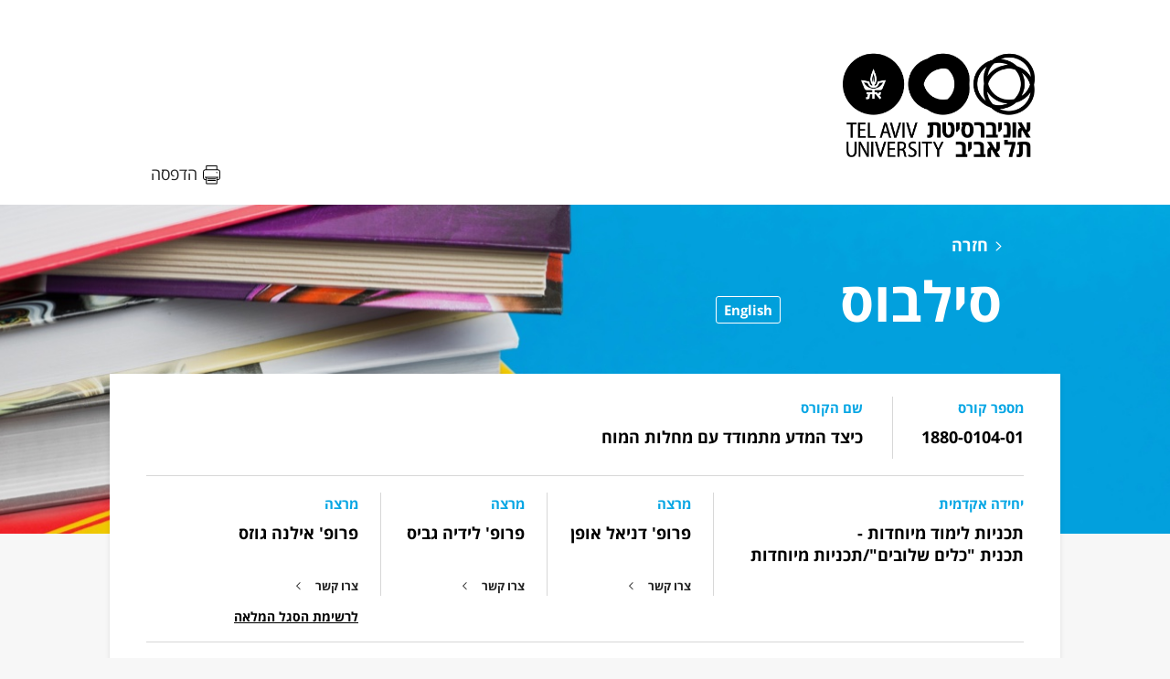

--- FILE ---
content_type: text/html; charset=utf-8
request_url: https://www.ims.tau.ac.il/Tal/Syllabus/Syllabus_L.aspx?course=1880010401&year=2023
body_size: 11142
content:


<!doctype html>
<html lang="he-IL" dir="rtl">
<head>
<meta charset="utf-8">
<meta name="viewport" content="width=device-width, initial-scale=1, shrink-to-fit=no">
<meta http-equiv="X-UA-Compatible" content="IE=10" />
<link href="https://fonts.googleapis.com/earlyaccess/opensanshebrew.css" rel="stylesheet">
<link href="/IncNet/Syllabus/assets/css/app.min.css" rel="stylesheet">
<meta http-equiv="X-UA-Compatible" content="IE=EDGE" />
<title></title>
<script type="text/javascript" src="https://ajax.aspnetcdn.com/ajax/jQuery/jquery-1.11.3.min.js"></script>
<script type="text/javascript" src="https://ajax.aspnetcdn.com/ajax/jquery.ui/1.11.4/jquery-ui.min.js"></script>
<link   type="text/css" rel="stylesheet" href="https://ajax.aspnetcdn.com/ajax/jquery.ui/1.11.4/themes/start/jquery-ui.css">
<script type="text/javascript" src="/IncNet/V4/TauMajor.js?ver=000"></script>
<link   type="text/css" rel="stylesheet" href="/IncNet/V4/TauMajor.css?ver=000">
<script type="text/javascript">
function $startAll()
{
    obj = document.forms[0];
    if (obj.no_recfound_or_error.value == '1')
    {
        $setObjDisplay('div_data^div_dataToc^div_data_Matalot', 'none');
    }
    else
    {
        $setObjDisplay('div_error_no_data', 'none');
    }
    
 }
//
function chk_form()
{
 obj=document.forms[0]; 
 //
 return chkFormEndShort(obj);
}
function print_page()
{
    window.print();
}
function save_page()
{
    
}

</script>
<style type="text/css"> 
html[lang="en-US"] ul {text-align:left;direction:ltr} 
</style>
</head>

<body>

<!--<span class='br4'><br></span>
<span id="LblPage" class="pagekots" Dir="rtl"></span>
 


<span style='display:block'><br></span><span class='br4'><br></span> -->
      <header id="masthead">
        <div class="container">
            <a href="/" class="page-branding">
                <img Class="desktop-logo" src="/IncNet/Syllabus/assets/img/logo.jpg" alt="TAU Desktop Logo" /><img Class="mobile-logo" src="/IncNet/Syllabus/assets/img/logo-no-slogan.png" alt="TAU Mobile Logo" />
            </a>

            <nav class="masthead-actions">
                <ul>
                     <li><a href = "#" onclick="print_page()" Class="print">הדפסה</a></li>
                </ul>
            </nav>
        </div>
    </header>
<form name='frmfree' method=post>
<main id="site-main" class="main">
        <section class="main-course-hero">
                  <div Class="container">          <a href = "javascript:history.go(-1)" Class="back">חזרה</a>          <div Class="main-course-hero--inner">              <h1>סילבוס</h1>              <nav Class="language-switcher">              <ul>                      <li> <a href = "Syllabus_L.aspx?lang=EN&course=1880010401&year=2023&req=369f484f90c0e03526da275c2cc7d52cead130d1a1a163a28b1f95314ccbd78e&caller=" Class="current">English</a></li>              </ul>              </nav>          </div>      </div>
        </section>
        <section class="main-course-data">
            <div class="container">
                <div id="div_data" class="data-table">
                    <div class="data-table-row course-name-number">
                        <div class="data-table-cell">
                            <small class="data-table-cell-label">מספר קורס</small>
                            <span>1880-0104-01</span>
                        </div>
                        <div class="data-table-cell">
                            <small class="data-table-cell-label">שם הקורס</small>
                            <span>כיצד המדע מתמודד עם מחלות המוח</span>
                        </div>
                    </div>
                    <div class="data-table-row course-proff-names">
                        <div class="data-table-cell">
                            <small class="data-table-cell-label">יחידה אקדמית</small>
                            <span>תכניות לימוד מיוחדות - <br>תכנית "כלים שלובים"/תכניות מיוחדות</span>
                        </div>
                        <div Class="data-table-cell">            <small Class="data-table-cell-label">מרצה</small>            <span>פרופ'  דניאל אופן</span><a href = "#contact" data-target=target1 Class="contact-proff">צרו קשר</a></div><div Class="data-table-cell">            <small Class="data-table-cell-label">מרצה</small>            <span>פרופ'  לידיה גביס</span><a href = "#contact" data-target=target2 Class="contact-proff">צרו קשר</a></div><div Class="data-table-cell">            <small Class="data-table-cell-label">מרצה</small>            <span>פרופ'  אילנה גוזס</span><a href = "#contact" data-target=target3 Class="contact-proff">צרו קשר</a><a class="course-proff-names-all" href="Morim_All.aspx?lang=HE&course=1880010401&year=2023&kvutza_klali=00" >לרשימת הסגל המלאה</a></div>
                    </div>
                    <div class="data-table-row contact-hidden" data-row="target1">         <div class="data-table-cell">             <small class="data-table-cell-label">צור קשר</small>             <span>דוא"ל: doffen@tauex.tau.ac.il</span>         </div>         <div class="data-table-cell">             <small class="data-table-cell-label">שעות קבלה</small><span>בתאום מראש</span>         </div> </div><div class="data-table-row contact-hidden" data-row="target2">         <div class="data-table-cell">             <small class="data-table-cell-label">צור קשר</small>             <span>דוא"ל: lidiagabis@gmail.com</span>         </div>         <div class="data-table-cell">             <small class="data-table-cell-label">שעות קבלה</small><span>בתאום מראש</span>         </div> </div><div class="data-table-row contact-hidden" data-row="target3">         <div class="data-table-cell">             <small class="data-table-cell-label">צור קשר</small>             <span>דוא"ל: igozes@tauex.tau.ac.il</span>         </div>         <div class="data-table-cell">             <small class="data-table-cell-label">שעות קבלה</small><span> <span>בתאום מראש</span>בניין: הפקולטה לרפואה  , חדר: 727 </span>         </div> </div>
                    <div class="data-table-row course-time-location">       <div  Class="data-table-cell">           <small Class="data-table-cell-label">אופן ההוראה</small>          <span>שיעור</span>       </div>       <div  Class="data-table-cell">            <small Class="data-table-cell-label">שעות סמסטריאליות</small>           <span>2</span>       </div>       <div Class="data-table-cell">            <small Class="data-table-cell-label">סמסטר</small>            <span>א' תשפ"ד</span>        </div>        <div Class="data-table-cell">            <small Class="data-table-cell-label">יום</small>            <span></span>        </div>        <div Class="data-table-cell">            <small Class="data-table-cell-label">שעות</small>            <span></span>        </div>        <div Class="data-table-cell">            <small Class="data-table-cell-label">בניין</small>            <span></span>        </div>        <div Class="data-table-cell">            <small Class="data-table-cell-label">חדר</small>            <span></span>        </div>    </div>
                    <div class="data-table-row course-comments"> <span> קורס מקוון במלואו </span> </div>
                </div>

                <div id="div_error_no_data" class="data-table has-error">
                        <strong>אין סילבוס</strong>
                </div>

            </div>
        </section>
        <section class="main-course-contents">
            <div id="div_dataToc" class="container">
                <h2>תוכן הקורס ומטרתו</h2><p>קורס מקוון בפלטפורמת MOODLE. הקורס יגדיר את המוח ותפקידיו ויתמקד במחלות המוח החל במחלות הפוגעות בעובר המתפתח, דרך מחלות של גיל הנעורים וההתבגרות וכלה במחלות זקנה. הקורס יקנה מבט נרחב על התאים המרכיבים את המוח והגנים שחוברים יחדיו לוויסות פעילותו. שיטות אבחון ושיטות לפיתוח תרופות יידונו גם כן.</p>
                <br><br><font color=red>הסילבוס המפורט מפורסם לתלמידי הקורס בלבד</font>
             </div> 
        </section>
        <section class="main-course-requirements">
            <div id="div_data_Matalot" class="container">
                <div class="data-table">
                    <div class="data-table-row">
                        <div class="data-table-cell is-partial">
                            <small class="data-table-cell-label">מטלות הקורס</small>
                            <p><strong>בחינה סופית</strong></p>
                            
                            <p class="disclaimer">
                                ייתכנו מטלות נוספות<br>רשימת המטלות המלאה תופיע בסילבוס המפורט של הקורס.
                            </p>
                     </div>

                     <div class="data-table-cell">
                          <!--  <small class="data-table-cell-label"></small> -->
                           
                                                     <p class="disclaimer">
                                דרישות קדם ספציפיות בקורס בהתאם לתוכנית הלימודים הנלמדת, <br>מופיעות בדף הידיעון של התוכנית
                            </p>
                        </div>
                    </div>
                </div>
        </section>
    </main>
    <script src="/IncNet/Syllabus/assets/js/jquery.min.js" type="text/javascript"></script>
    <script src="/IncNet/Syllabus/assets/js/app.min.js" type="text/javascript"></script>


<input type="hidden" name="peula" value="">
<input type="hidden" name="javas" Value="0">
<input name="no_recfound_or_error" type="hidden" id="no_recfound_or_error" value="0" />
<input type="hidden" name="caller" Value="milgamechkar">
</form><br>
<span class='br16'><br></span>

<script type='text/javascript'> try{$startTopAll()} catch(e){}
 try{$startAll()} catch(e){} try{$setTauLang();} catch(e){}</script>
<div id='HourGlass' class='rounddiv2 hourglass' style='width:50px;padding:0px'><img src='/IncNet/Images/taus.gif' style='display:block;margin:0 auto' alt='tau logo'><img src='/IncNet/Images/ajax_orange.gif' style='display:block;margin:0 auto' alt='hourglass'><span id='mjtimer' class='msgtiny' style='display:block;text-align:center;color:blue'>00:00</span></div>



</body>
</html>


--- FILE ---
content_type: text/css
request_url: https://www.ims.tau.ac.il/IncNet/Syllabus/assets/css/app.min.css
body_size: 37288
content:
html, body {
  margin: 0;
  background-color: #f7f7f7;
}

* {
  font-family: "Open Sans Hebrew", sans-serif;
  -webkit-box-sizing: border-box;
          box-sizing: border-box;
}

a {
  border: 0;
  color: inherit;
  text-decoration: none;
}

img {
  border: 0 !important;
}

.container {
  position: relative;
  width: 100%;
  max-width: 1040px;
  margin: auto;
}

#masthead {
  background-color: #fff;
}

#masthead .container {
  padding: 52px 28px;
}

@media (max-width: 1060px) {
  #masthead .container {
    padding: 10px 20px;
  }
}

#masthead .container .page-branding {
  width: 100%;
  max-width: 210px;
  display: block;
}

@media (max-width: 1060px) {
  #masthead .container .page-branding {
    max-width: 90px;
  }
}

#masthead .container .page-branding img {
  width: 100%;
}

#masthead .container .page-branding img.mobile-logo {
  display: none;
}

@media (max-width: 1060px) {
  #masthead .container .page-branding img.mobile-logo {
    display: block;
  }
  #masthead .container .page-branding img.desktop-logo {
    display: none;
  }
}

#masthead .container .masthead-actions ul {
  display: -webkit-box;
  display: -ms-flexbox;
  display: flex;
  -webkit-box-orient: horizontal;
  -webkit-box-direction: normal;
      -ms-flex-direction: row;
          flex-direction: row;
  margin: 0;
  padding: 0;
  list-style-type: none;
  position: absolute;
  bottom: 22px;
  left: 0;
}

@media (max-width: 1060px) {
  #masthead .container .masthead-actions ul {
    left: 10px;
    bottom: 7px;
  }
}

#masthead .container .masthead-actions ul li:first-of-type {
  margin-left: 45px;
}

@media (max-width: 1060px) {
  #masthead .container .masthead-actions ul li:first-of-type {
    margin-left: 0;
  }
}

#masthead .container .masthead-actions ul li a {
  font-size: 18px;
  color: #232323;
}

@media (max-width: 1060px) {
  #masthead .container .masthead-actions ul li a {
    font-size: 16px;
  }
}

#masthead .container .masthead-actions ul li a:before {
  content: '';
  display: inline-block;
  margin-left: 6px;
  vertical-align: middle;
}

#masthead .container .masthead-actions ul li a.save:before {
  width: 17px;
  height: 17px;
  background: url(../img/save-button.svg) center center no-repeat;
  background-size: contain;
}

@media (max-width: 1060px) {
  #masthead .container .masthead-actions ul li a.save:before {
    width: 13px;
    height: 13px;
  }
}

@media (max-width: 1060px) {
  #masthead .container .masthead-actions ul li a.print {
    display: none;
  }
}

#masthead .container .masthead-actions ul li a.print:before {
  width: 20px;
  height: 21px;
  background: url(../img/print-button.svg) center center no-repeat;
  background-size: contain;
}

#site-main .main-course-hero {
  background: url(../img/hero.jpg) center center no-repeat;
  background-size: cover;
}

#site-main .main-course-hero .container {
  padding: 32px 64px 214px;
}

@media (max-width: 1060px) {
  #site-main .main-course-hero .container {
    padding: 40px 22px 212px;
  }
}

#site-main .main-course-hero .container .back {
  font-size: 18px;
  color: #fff;
  line-height: 24px;
}

#site-main .main-course-hero .container .back:before {
  content: '';
  width: 7px;
  height: 12px;
  display: inline-block;
  margin-left: 8px;
  background: url(../img/hero-back.svg) center center no-repeat;
  background-size: contain;
}

#site-main .main-course-hero--inner {
  display: -webkit-box;
  display: -ms-flexbox;
  display: flex;
  -webkit-box-orient: horizontal;
  -webkit-box-direction: normal;
      -ms-flex-direction: row;
          flex-direction: row;
  -webkit-box-align: end;
      -ms-flex-align: end;
          align-items: flex-end;
}

#site-main .main-course-hero--inner h1 {
  margin: 8px 0 0;
  font-size: 60px;
  font-weight: 700;
  color: #fff;
  line-height: 82px;
}

@media (max-width: 1060px) {
  #site-main .main-course-hero--inner h1 {
    font-size: 34px;
    line-height: 46px;
  }
}

#site-main .main-course-hero--inner .language-switcher {
  padding-right: 64px;
}

@media (max-width: 1060px) {
  #site-main .main-course-hero--inner .language-switcher {
    padding-right: 0;
    margin-right: auto;
  }
}

#site-main .main-course-hero--inner .language-switcher ul {
  margin: 0;
  padding: 0 0 16px;
  list-style-type: none;
}

@media (max-width: 1200px) {
  #site-main .main-course-hero--inner .language-switcher ul {
    padding: 0 0 6px;
  }
}

#site-main .main-course-hero--inner .language-switcher ul li {
  display: inline-block;
  margin: 0 1px;
}

#site-main .main-course-hero--inner .language-switcher ul li a {
  display: block;
  min-width: 70px;
  padding: 4px 8px;
  font-size: 15px;
  font-weight: 700;
  color: #07a6e4;
  text-align: center;
  border-radius: 3px;
  border: 1px solid #fff;
  background-color: #fff;
}

#site-main .main-course-hero--inner .language-switcher ul li a.current {
  color: #fff;
  background-color: transparent;
}

#site-main .main-course-data {
  margin-top: -175px;
}

@media (max-width: 1060px) {
  #site-main .main-course-data {
    padding: 0 20px;
  }
}

#site-main .main-course-contents .container {
  padding: 48px 30px;
}

@media (max-width: 1060px) {
  #site-main .main-course-contents .container {
    padding: 42px 20px 42px 42px;
  }
}

#site-main .main-course-contents .container h2 {
  margin: 0 0 40px;
  font-size: 22px;
  line-height: 19px;
  color: #07a6e4;
}

@media (max-width: 1060px) {
  #site-main .main-course-contents .container h2 {
    margin: 0 0 25px;
    font-size: 20px;
    line-height: 27px;
  }
}

#site-main .main-course-contents .container p {
  max-width: 650px;
  margin: 0 0 20px;
  font-size: 16px;
  line-height: 25px;
}

@media (max-width: 1060px) {
  #site-main .main-course-contents .container p {
    font-size: 18px;
    line-height: 26px;
  }
}

#site-main .main-course-contents .container .full-syllabus {
  display: inline-block;
  margin-top: 6px;
  color: #07a6e4;
}

@media (max-width: 1060px) {
  #site-main .main-course-contents .container .full-syllabus {
    max-width: 240px;
    margin-top: 20px;
    font-size: 18px;
    line-height: 26px;
  }
}

#site-main .main-course-contents .container .full-syllabus:after {
  content: '';
  display: inline-block;
  width: 13px;
  height: 13px;
  margin-right: 18px;
  background: url(../img/arrow-left.svg) center center no-repeat;
  background-size: contain;
}

#site-main .main-course-requirements {
  padding-bottom: 106px;
}

@media (max-width: 1060px) {
  #site-main .main-course-requirements .container {
    padding: 0 20px;
  }
}

#site-main .main-course-requirements .container .data-table-cell {
  -ms-flex-negative: 1;
      flex-shrink: 1;
  -webkit-box-align: start;
      -ms-flex-align: start;
          align-items: flex-start;
  min-height: 370px;
}

@media (max-width: 1060px) {
  #site-main .main-course-requirements .container .data-table-cell {
    padding: 26px 4px;
    min-height: 0;
  }
}

#site-main .main-course-requirements .container .data-table-cell.is-partial {
  border-bottom: none;
}

#site-main .main-course-requirements .container .data-table-cell.is-partial:after {
  content: inherit;
  display: none;
}

#site-main .main-course-requirements .container .data-table-cell.is-partial + .data-table-cell {
  display: none;
}

#site-main .main-course-requirements .container .data-table-cell:first-of-type {
  width: 100%;
}

@media (max-width: 1060px) {
  #site-main .main-course-requirements .container .data-table-cell:first-of-type .data-table-cell-label:before {
    content: '';
    display: block;
    width: 5px;
    height: 5px;
    border-radius: 50%;
    position: absolute;
    right: -12px;
    top: 8px;
    background-color: #07a6e4;
  }
}

#site-main .main-course-requirements .container .data-table-cell:last-of-type {
  min-width: 460px;
  padding-right: 54px;
  -ms-flex-negative: 0;
      flex-shrink: 0;
}

@media (max-width: 1060px) {
  #site-main .main-course-requirements .container .data-table-cell:last-of-type {
    min-width: 0;
    padding-right: 0;
    padding-top: 46px;
  }
}

@media (max-width: 1060px) {
  #site-main .main-course-requirements .container .data-table-cell p {
    font-size: 17px;
  }
}

#site-main .main-course-requirements .container .data-table-cell p:not(:first-of-type):not(:last-of-type) {
  margin: 28px 0;
}

#site-main .main-course-requirements .container .data-table-cell p:not(.disclaimer) {
  white-space: nowrap;
}

@media (max-width: 1060px) {
  #site-main .main-course-requirements .container .data-table-cell p:not(.disclaimer) {
    white-space: normal;
  }
}

#site-main .main-course-requirements .container .data-table-cell p.disclaimer {
  display: inline-block;
  padding-top: 22px;
  margin-top: auto;
  font-size: 15px;
  line-height: 25px;
  color: #07a6e4;
  border-top: 1px solid #d7d7d7;
}

@media (max-width: 1060px) {
  #site-main .main-course-requirements .container .data-table-cell p.disclaimer {
    position: relative;
    font-size: 17px;
    line-height: 25px;
    margin-top: 55px;
    padding-bottom: 20px;
    border-top: none;
  }
  #site-main .main-course-requirements .container .data-table-cell p.disclaimer:before {
    content: '';
    display: block;
    width: 5px;
    height: 5px;
    border-radius: 50%;
    position: absolute;
    right: -12px;
    top: 32px;
    background-color: #07a6e4;
  }
}

#site-main .main-course-requirements .container .data-table-cell p span {
  font-weight: 400;
}

@media (max-width: 1060px) {
  #site-main .main-course-requirements .container .data-table-cell p span {
    line-height: 27px;
  }
}

#site-main .main-course-requirements .container .data-table-cell p span strong {
  margin-left: 5px;
}

#site-main .main-course-requirements .container .data-table-cell-label {
  position: relative;
  font-size: 16px;
}

@media (max-width: 1060px) {
  #site-main .main-course-requirements .container .data-table-cell-label {
    margin-bottom: 14px;
    font-size: 17px;
  }
}

.data-table {
  padding: 7px 40px 0;
  background-color: #fff;
  -webkit-box-shadow: 0 2px 5px 0 rgba(0, 0, 0, 0.1);
          box-shadow: 0 2px 5px 0 rgba(0, 0, 0, 0.1);
  overflow: hidden;
}

@media (max-width: 1060px) {
  .data-table:not(.has-error):not(.all-proff) {
    padding: 0;
    background-color: transparent;
    -webkit-box-shadow: none;
            box-shadow: none;
  }
}

.data-table.has-error {
  height: 304px;
  display: -webkit-box;
  display: -ms-flexbox;
  display: flex;
  -webkit-box-align: center;
      -ms-flex-align: center;
          align-items: center;
  -webkit-box-pack: center;
      -ms-flex-pack: center;
          justify-content: center;
}

.data-table.has-error strong {
  display: block;
  padding: 0 35px 0 0;
  font-size: 18px;
  font-weight: 700;
  color: #ff092b;
  line-height: 29px;
  background: url(../img/has-error.png) center right no-repeat;
  background-size: 26px;
}

.data-table.all-proff {
  padding: 90px 42px 80px;
  margin-bottom: 80px;
}

@media (max-width: 1060px) {
  .data-table.all-proff {
    margin: 0 -20px 40px;
    padding: 40px 0 0;
  }
}

.data-table.all-proff h2 {
  margin-bottom: 60px;
  font-size: 26px;
  line-height: 19px;
  color: #07a6e4;
}

@media (max-width: 1060px) {
  .data-table.all-proff h2 {
    padding: 0 20px;
    margin-bottom: 24px;
    font-size: 21px;
    line-height: 26px;
  }
}

.data-table.all-proff .all-proff-row {
  -webkit-box-orient: vertical;
  -webkit-box-direction: normal;
      -ms-flex-direction: column;
          flex-direction: column;
  border-bottom: 1px solid #d7d7d7;
}

@media (max-width: 1060px) {
  .data-table.all-proff .all-proff-row {
    padding: 0;
    margin: 0;
    background: transparent;
    -webkit-box-shadow: none;
            box-shadow: none;
  }
  .data-table.all-proff .all-proff-row:last-of-type {
    border-bottom: 0;
  }
}

.data-table.all-proff .all-proff-row--head {
  width: 100%;
  position: relative;
  display: -webkit-box;
  display: -ms-flexbox;
  display: flex;
  -webkit-box-orient: horizontal;
  -webkit-box-direction: normal;
      -ms-flex-direction: row;
          flex-direction: row;
  padding: 18px;
  cursor: pointer;
  background: url(../img/toggle-all.png) center left 18px no-repeat, #fff;
  background-size: initial;
}

@media (max-width: 1060px) {
  .data-table.all-proff .all-proff-row--head {
    background: url(../img/toggle-down.png) center left 18px no-repeat, #fff;
    background-size: initial;
  }
}

.data-table.all-proff .all-proff-row--head:hover, .data-table.all-proff .all-proff-row--head.is-active {
  background: url(../img/toggle-all.png) center left 18px no-repeat, #fafafa;
  background-size: initial;
}

@media (max-width: 1060px) {
  .data-table.all-proff .all-proff-row--head:hover, .data-table.all-proff .all-proff-row--head.is-active {
    background: url(../img/toggle-up.png) center left 18px no-repeat, #fff;
    background-size: initial;
  }
}

.data-table.all-proff .all-proff-row--head:hover span, .data-table.all-proff .all-proff-row--head.is-active span {
  color: #5d5d5d;
}

@media (max-width: 1060px) {
  .data-table.all-proff .all-proff-row--head {
    padding: 25px 20px;
  }
}

.data-table.all-proff .all-proff-row--head span {
  position: relative;
  font-size: 16px;
  line-height: 25px;
}

.data-table.all-proff .all-proff-row--head span:first-of-type {
  padding-left: 10px;
  margin-left: 10px;
}

.data-table.all-proff .all-proff-row--head span:first-of-type:after {
  content: '';
  display: block;
  width: 1px;
  height: 14px;
  position: absolute;
  left: 0;
  top: 6px;
  background-color: #d7d7d7;
}

.data-table.all-proff .all-proff-row--body {
  display: -webkit-box;
  display: -ms-flexbox;
  display: flex;
  -webkit-box-orient: horizontal;
  -webkit-box-direction: normal;
      -ms-flex-direction: row;
          flex-direction: row;
}

@media (max-width: 1060px) {
  .data-table.all-proff .all-proff-row--body {
    background-color: #fafafa;
    -webkit-box-orient: vertical;
    -webkit-box-direction: normal;
        -ms-flex-direction: column;
            flex-direction: column;
  }
}

@media (max-width: 1060px) {
  .data-table.all-proff .all-proff-row--body .data-table-cell {
    padding: 20px;
    border-bottom: 0;
  }
}

.data-table.all-proff .all-proff-row--body .data-table-cell:after {
  display: none;
  content: inherit;
}

.data-table.all-proff .all-proff-row--body .data-table-cell:first-of-type {
  -ms-flex-negative: 0;
      flex-shrink: 0;
}

.data-table.all-proff .all-proff-row--body .data-table-cell:nth-of-type(2) {
  width: 48%;
  display: -webkit-box;
  display: -ms-flexbox;
  display: flex;
  -webkit-box-orient: horizontal;
  -webkit-box-direction: normal;
      -ms-flex-direction: row;
          flex-direction: row;
  -ms-flex-wrap: wrap;
      flex-wrap: wrap;
}

@media (max-width: 1060px) {
  .data-table.all-proff .all-proff-row--body .data-table-cell:nth-of-type(2) {
    width: 100%;
  }
}

.data-table.all-proff .all-proff-row--body .data-table-cell:nth-of-type(2) small {
  width: 100%;
}

.data-table.all-proff .all-proff-row--body .data-table-cell:nth-of-type(2) span {
  margin-left: 32px;
}

@media (max-width: 1060px) {
  .data-table.all-proff .all-proff-row--body .data-table-cell:nth-of-type(2) span {
    width: 100%;
    font-size: 17px;
  }
}

.data-table.all-proff .all-proff-row--body .data-table-cell span:not(:last-of-type) {
  margin-bottom: 8px;
}

.data-table-row {
  width: 100%;
  display: -webkit-box;
  display: -ms-flexbox;
  display: flex;
  -webkit-box-orient: horizontal;
  -webkit-box-direction: normal;
      -ms-flex-direction: row;
          flex-direction: row;
  -webkit-box-align: stretch;
      -ms-flex-align: stretch;
          align-items: stretch;
}

@media (max-width: 1200px) {
  .data-table-row {
    width: auto;
  }
}

@media (max-width: 1060px) {
  .data-table-row {
    display: block;
    padding: 0 20px;
    margin-bottom: 16px;
    background-color: #fff;
    -webkit-box-shadow: 0 2px 5px 0 rgba(0, 0, 0, 0.1);
            box-shadow: 0 2px 5px 0 rgba(0, 0, 0, 0.1);
  }
}

.data-table-row:not(:nth-of-type(-n + 2)):not(.contact-hidden) {
  -webkit-box-pack: justify;
      -ms-flex-pack: justify;
          justify-content: space-between;
}

.data-table-row:not(:nth-of-type(-n + 2)):not(.contact-hidden) .data-table-cell:after {
  display: none;
  content: inherit;
}

.data-table-row:not(:last-of-type) {
  border-bottom: 1px solid #d7d7d7;
}

@media (max-width: 1060px) {
  .data-table-row:not(:last-of-type) {
    border-bottom: none;
  }
}

.data-table-row.course-name-number .data-table-cell:last-of-type {
  -webkit-box-flex: 1;
      -ms-flex: 1;
          flex: 1;
}

.data-table-row.course-proff-names {
  position: relative;
  padding-bottom: 32px;
}

@media (max-width: 1060px) {
  .data-table-row.course-proff-names {
    padding-bottom: 6px;
  }
}

.data-table-row.course-proff-names .data-table-cell {
  min-width: 182px;
  padding-bottom: 20px;
  padding-left: 24px;
  padding-right: 24px;
}

@media (max-width: 1060px) {
  .data-table-row.course-proff-names .data-table-cell {
    padding-left: 0;
    padding-right: 0;
  }
}

.data-table-row.course-proff-names .data-table-cell:first-of-type {
  min-width: 340px;
  padding-right: 0;
}

@media (max-width: 1060px) {
  .data-table-row.course-proff-names .data-table-cell:first-of-type {
    min-width: 0;
  }
}

.data-table-row.course-proff-names .data-table-cell:last-of-type {
  padding-left: 0;
  width: 100%;
}

.data-table-row.course-proff-names .data-table-cell:not(:first-of-type) span {
  white-space: nowrap;
  margin-bottom: 24px;
}

@media (max-width: 1060px) {
  .data-table-row.course-proff-names .data-table-cell:not(:first-of-type) span {
    white-space: normal;
  }
}

.data-table-row.course-proff-names .data-table-cell:not(:first-of-type):not(:last-of-type) {
  -ms-flex-negative: 0;
      flex-shrink: 0;
}

@media (max-width: 1060px) {
  .data-table-row.course-proff-names .data-table-cell.drawer-open {
    border-bottom: none;
  }
}

.data-table-row.course-proff-names .data-table-cell.drawer-open .data-table-cell-label:before, .data-table-row.course-proff-names .data-table-cell.drawer-open .data-table-cell-label:after {
  content: '';
  display: block;
  position: absolute;
}

@media (max-width: 1060px) {
  .data-table-row.course-proff-names .data-table-cell.drawer-open .data-table-cell-label:before, .data-table-row.course-proff-names .data-table-cell.drawer-open .data-table-cell-label:after {
    content: inherit;
    display: none;
  }
}

.data-table-row.course-proff-names .data-table-cell.drawer-open .data-table-cell-label:before {
  top: calc(100% + 13px);
  right: 20px;
  border-width: 9px 9px 11px;
  border-style: solid;
  border-color: transparent transparent #d7d7d7;
}

.data-table-row.course-proff-names .data-table-cell.drawer-open .data-table-cell-label:after {
  top: calc(100% + 14px);
  right: 19px;
  border-width: 10px 10px 12px;
  border-style: solid;
  border-color: transparent transparent #fff;
}

.data-table-row.course-proff-names .course-proff-names-all {
  position: absolute;
  bottom: -14px;
  font-size: 14px;
  text-decoration: underline;
}

@media (max-width: 1060px) {
  .data-table-row.course-proff-names .course-proff-names-all {
    position: relative;
    bottom: 0;
    font-size: 15px;
    margin-top: 30px;
  }
}

.data-table-row.course-time-location {
  border-bottom: none;
}

@media (max-width: 1060px) {
  .data-table-row.course-time-location {
    display: -webkit-box;
    display: -ms-flexbox;
    display: flex;
    -webkit-box-orient: horizontal;
    -webkit-box-direction: normal;
        -ms-flex-direction: row;
            flex-direction: row;
    -ms-flex-wrap: wrap;
        flex-wrap: wrap;
  }
}

.data-table-row.course-time-location .data-table-cell {
  min-height: 114px;
}

.data-table-row.course-time-location .data-table-cell:first-of-type {
  min-width: 100px;
}

.data-table-row.course-time-location .data-table-cell:nth-of-type(2) {
  min-width: 160px;
}

.data-table-row.course-time-location .data-table-cell:nth-of-type(3) {
  min-width: 50px;
}

.data-table-row.course-time-location .data-table-cell:nth-of-type(4) {
  min-width: 110px;
}

.data-table-row.course-time-location .data-table-cell:nth-of-type(5) {
  min-width: 70px;
}

.data-table-row.course-time-location .data-table-cell:nth-of-type(6) {
  min-width: 138px;
}

.data-table-row.course-time-location .data-table-cell:nth-of-type(7) {
  min-width: 150px;
}

.data-table-row.course-time-location .data-table-cell:nth-of-type(8) {
  min-width: 100px;
  max-width: 100px;
}

.data-table-row.course-time-location .data-table-cell:nth-last-of-type(2) {
  max-width: 100px;
}

@media (max-width: 1060px) {
  .data-table-row.course-time-location .data-table-cell {
    min-height: auto;
    -webkit-box-flex: 1;
        -ms-flex-positive: 1;
            flex-grow: 1;
    -webkit-box-pack: start;
        -ms-flex-pack: start;
            justify-content: flex-start;
    min-width: 0 !important;
    max-width: 100% !important;
  }
  .data-table-row.course-time-location .data-table-cell:nth-of-type(even) {
    padding-left: 0 !important;
    width: 55% !important;
  }
  .data-table-row.course-time-location .data-table-cell:nth-of-type(odd) {
    width: 45% !important;
    padding-right: 0 !important;
  }
  .data-table-row.course-time-location .data-table-cell:nth-of-type(odd):not(:last-of-type):after {
    content: '';
    display: block;
    width: 1px;
    position: absolute;
    top: 18px;
    bottom: 18px;
    left: 0;
    background-color: #d7d7d7;
  }
}

@media (max-width: 1060px) and (max-width: 1060px) {
  .data-table-row.course-time-location .data-table-cell:nth-of-type(odd):not(:last-of-type):after {
    display: none;
    content: inherit;
  }
}

@media (max-width: 1060px) {
  .data-table-row.course-time-location .data-table-cell:first-of-type, .data-table-row.course-time-location .data-table-cell:nth-of-type(2) {
    padding-top: 24px;
  }
  .data-table-row.course-time-location .data-table-cell:last-of-type {
    padding-bottom: 24px;
  }
}

.data-table-row.course-time-location .data-table-cell:first-of-type {
  padding-right: 0;
}

@media (max-width: 1060px) {
  .data-table-row.course-time-location .data-table-cell:first-of-type, .data-table-row.course-time-location .data-table-cell:nth-of-type(2) {
    display: none;
  }
}

.data-table-row.course-time-location + .course-time-location .data-table-cell {
  padding-top: 0;
  min-height: 40px;
  -webkit-box-pack: center;
      -ms-flex-pack: center;
          justify-content: center;
}

@media (max-width: 1060px) {
  .data-table-row.course-time-location + .course-time-location .data-table-cell {
    padding-top: 20px;
  }
}

.data-table-row.course-time-location + .course-time-location .data-table-cell-label {
  opacity: 0;
  visibility: hidden;
  line-height: 0;
  margin: 0;
}

@media (max-width: 1060px) {
  .data-table-row.course-time-location + .course-time-location .data-table-cell-label {
    opacity: 1;
    visibility: visible;
    line-height: inherit;
    margin: 0 0 6px;
  }
}

.data-table-row.course-time-location.has-dates .data-table-cell {
  padding-left: 18px;
  padding-right: 18px;
}

.data-table-row.course-time-location.has-dates .data-table-cell:first-of-type {
  padding-right: 0;
}

.data-table-row.course-time-location.has-dates .data-table-cell:last-of-type {
  padding-left: 24px;
}

.data-table-row.course-time-location.has-dates .data-table-cell:nth-of-type(4) {
  width: 145px;
  -ms-flex-negative: 0;
      flex-shrink: 0;
}

@media (max-width: 1060px) {
  .data-table-row.course-time-location.has-dates .data-table-cell:nth-of-type(4) {
    max-width: 100%;
  }
}

.data-table-row.course-time-location.has-dates .data-table-cell:nth-of-type(4) span {
  direction: ltr;
  max-width: 110px;
}

@media (max-width: 1060px) {
  .data-table-row.course-time-location.has-dates .data-table-cell:nth-of-type(4) span {
    direction: rtl;
    max-width: 100%;
  }
}

@media (max-width: 1060px) {
  .data-table-row.course-time-location.has-dates .data-table-cell:last-of-type, .data-table-row.course-time-location.has-dates .data-table-cell:nth-last-of-type(2) {
    border-bottom: none;
  }
}

.data-table-row.contact-hidden {
  -webkit-box-pack: start;
      -ms-flex-pack: start;
          justify-content: flex-start;
  -webkit-transition: 0.2s opacity;
  transition: 0.2s opacity;
}

.data-table-row.contact-hidden:not(.is-active):not(.morph-contact-cell) {
  opacity: 0;
  visibility: hidden;
  position: absolute;
}

.data-table-row.contact-hidden.morph-contact-cell {
  margin: 0 -20px;
  -webkit-box-shadow: none;
          box-shadow: none;
  background-color: #f2f2f2;
}

.data-table-row.contact-hidden .data-table-cell:first-of-type {
  -ms-flex-negative: 0;
      flex-shrink: 0;
}

.data-table-row.contact-hidden .data-table-cell:not(:first-of-type) {
  width: auto;
  display: grid;
  grid-template-areas: 'header header' 'main main';
}

@media (max-width: 1060px) {
  .data-table-row.contact-hidden .data-table-cell:not(:first-of-type) {
    display: block;
  }
}

.data-table-row.contact-hidden .data-table-cell:not(:first-of-type) .data-table-cell-label {
  width: 100%;
  grid-area: header;
}

.data-table-row.contact-hidden .data-table-cell:not(:first-of-type) span:not(.data-table-cell-label) {
  padding: 0 0 0 32px;
}

@media (max-width: 1060px) {
  .data-table-row.contact-hidden .data-table-cell:not(:last-of-type) {
    border-color: #07a6e4;
  }
}

.data-table-row.contact-hidden .data-table-cell span:not(:last-of-type) {
  margin-bottom: 8px;
}

.data-table-row.contact-hidden + .course-time-location .data-table-cell {
  -webkit-box-pack: start;
      -ms-flex-pack: start;
          justify-content: flex-start;
}

.data-table-row.contact-hidden + .course-time-location .data-table-cell-label {
  opacity: 1;
  visibility: visible;
  line-height: inherit;
  margin: 0 0 10px;
}

@media (max-width: 1060px) {
  .data-table-row.contact-hidden + .course-time-location .data-table-cell-label {
    margin-bottom: 6px;
  }
}

.data-table-row.contact-hidden + .course-time-location .data-table-cell:first-of-type, .data-table-row.contact-hidden + .course-time-location .data-table-cell:nth-of-type(2) {
  display: block;
}

.data-table-row.course-comments {
  position: relative;
  padding: 20px 0;
  border-top: 1px solid #d7d7d7;
}

@media (max-width: 1060px) {
  .data-table-row.course-comments {
    margin-top: -18px;
    padding: 0 20px;
    border-top: none;
  }
}

.data-table-row.course-comments span {
  position: relative;
  display: block;
  padding-right: 14px;
  font-size: 18px;
  line-height: 20px;
  color: #5d5d5d;
}

@media (max-width: 1060px) {
  .data-table-row.course-comments span {
    padding: 20px 14px 20px 0;
    font-size: 16px;
    line-height: 18px;
    border-top: 1px solid #d7d7d7;
  }
}

.data-table-row.course-comments span:before {
  content: '';
  display: block;
  width: 6px;
  height: 6px;
  border-radius: 50%;
  position: absolute;
  right: 0;
  top: 8px;
  background-color: #5d5d5d;
}

@media (max-width: 1060px) {
  .data-table-row.course-comments span:before {
    width: 5px;
    height: 5px;
    top: 27px;
  }
}

.data-table-cell {
  position: relative;
  padding: 20px 32px 30px;
  display: -webkit-box;
  display: -ms-flexbox;
  display: flex;
  -webkit-box-orient: vertical;
  -webkit-box-direction: normal;
      -ms-flex-direction: column;
          flex-direction: column;
}

@media (max-width: 1060px) {
  .data-table-cell {
    padding: 15px 0;
  }
}

.data-table-cell:first-of-type {
  padding-right: 0;
}

.data-table-cell:last-of-type {
  padding-left: 0;
}

@media (max-width: 1060px) {
  .data-table-cell:not(:last-of-type) {
    border-bottom: 1px solid #d7d7d7;
  }
}

.data-table-cell:not(:last-of-type):after {
  content: '';
  display: block;
  width: 1px;
  position: absolute;
  top: 18px;
  bottom: 18px;
  left: 0;
  background-color: #d7d7d7;
}

@media (max-width: 1060px) {
  .data-table-cell:not(:last-of-type):after {
    content: inherit;
    display: none;
  }
}

.data-table-cell-label {
  display: block;
  margin-bottom: 10px;
  font-size: 15px;
  line-height: 20px;
  color: #07a6e4;
  white-space: nowrap;
}

@media (max-width: 1060px) {
  .data-table-cell-label {
    margin-bottom: 6px;
    font-size: 16px;
  }
}

@media (max-width: 480px) {
  .data-table-cell-label {
    white-space: normal;
  }
}

.data-table-cell span {
  display: block;
  font-size: 18px;
  font-weight: 700;
  line-height: 24px;
}

@media (max-width: 1060px) {
  .data-table-cell span {
    font-size: 18px;
    line-height: 22px;
  }
}

@media (max-width: 480px) {
  .data-table-cell span {
    margin-top: auto;
  }
}

.data-table-cell h2 {
  margin: 0;
  font-size: 24px;
  line-height: 21px;
}

@media (max-width: 1060px) {
  .data-table-cell h2 {
    font-size: 20px;
    line-height: 27px;
  }
}

.data-table-cell p {
  margin: 0;
}

.data-table-cell .contact-proff {
  display: inline-block;
  margin-top: 13px;
  font-size: 13px;
  color: #232323;
  line-height: 18px;
}

@media (max-width: 1060px) {
  .data-table-cell .contact-proff {
    font-size: 14px;
  }
}

.data-table-cell .contact-proff:after {
  content: '';
  position: relative;
  top: -1px;
  width: 5px;
  height: 9px;
  display: inline-block;
  margin-right: 16px;
  vertical-align: middle;
  background: url(../img/contact-arrow.svg) center center no-repeat;
  background-size: contain;
}

@media (max-width: 1060px) {
  .data-table-cell .contact-proff:after {
    top: 0;
    margin-right: 10px;
  }
}

html[lang="en-US"] #masthead .container .masthead-actions ul {
  left: auto;
  right: 0;
}

@media (max-width: 1060px) {
  html[lang="en-US"] #masthead .container .masthead-actions ul {
    right: 20px;
  }
}

html[lang="en-US"] #masthead .container .masthead-actions ul li:first-of-type {
  margin-right: 45px;
  margin-left: 0;
}

@media (max-width: 1060px) {
  html[lang="en-US"] #masthead .container .masthead-actions ul li:first-of-type {
    margin-right: 0;
  }
}

html[lang="en-US"] #masthead .container .masthead-actions ul li a:before {
  margin-right: 6px;
  margin-left: 0;
}

html[lang="en-US"] #site-main .main-course-hero {
  background: url(../img/hero-ltr.jpg) center center no-repeat;
  background-size: cover;
}

html[lang="en-US"] #site-main .main-course-hero .container .back:before {
  margin-left: 0;
  margin-right: 8px;
  -webkit-transform: rotate(180deg);
          transform: rotate(180deg);
}

html[lang="en-US"] #site-main .main-course-hero--inner .language-switcher {
  padding-left: 64px;
  padding-right: 0;
}

@media (max-width: 1060px) {
  html[lang="en-US"] #site-main .main-course-hero--inner .language-switcher {
    padding-left: 0;
    margin-left: auto;
    margin-right: 0;
  }
}

html[lang="en-US"] #site-main .main-course-contents .container .full-syllabus:after {
  margin-left: 18px;
  margin-right: 0;
  -webkit-transform: rotate(180deg);
          transform: rotate(180deg);
}

html[lang="en-US"] #site-main .main-course-requirements .container .data-table-cell:first-of-type .data-table-cell-label:before {
  right: auto;
  left: -12px;
}

html[lang="en-US"] #site-main .main-course-requirements .container .data-table-cell p.disclaimer:before {
  right: auto;
  left: -12px;
}

html[lang="en-US"] #site-main .main-course-requirements .container .data-table-cell p span strong {
  margin-left: 0;
  margin-right: 5px;
}

html[lang="en-US"] .data-table.has-error strong {
  padding: 0 0 0 35px;
  background: url(../img/has-error.png) center left no-repeat;
  background-size: 24px 30px;
}

@media (max-width: 1060px) {
  html[lang="en-US"] .data-table.has-error strong {
    background: url(../img/has-error.png) top 4px left no-repeat;
    background-size: 20px 23px;
  }
}

html[lang="en-US"] .data-table.all-proff .all-proff-row--head {
  background: url(../img/toggle-all-en.png) center right 18px no-repeat, #fff;
  background-size: initial;
}

@media (max-width: 1060px) {
  html[lang="en-US"] .data-table.all-proff .all-proff-row--head {
    background: url(../img/toggle-down.png) center right 18px no-repeat, #fff;
    background-size: initial;
  }
}

html[lang="en-US"] .data-table.all-proff .all-proff-row--head:hover, html[lang="en-US"] .data-table.all-proff .all-proff-row--head.is-active {
  background: url(../img/toggle-all-en.png) center right 18px no-repeat, #fafafa;
  background-size: initial;
}

@media (max-width: 1060px) {
  html[lang="en-US"] .data-table.all-proff .all-proff-row--head:hover, html[lang="en-US"] .data-table.all-proff .all-proff-row--head.is-active {
    background: url(../img/toggle-up.png) center right 18px no-repeat, #fff;
    background-size: initial;
  }
}

html[lang="en-US"] .data-table.all-proff .all-proff-row--head span:first-of-type {
  padding-right: 10px;
  margin-right: 10px;
  padding-left: 0;
  margin-left: 0;
}

html[lang="en-US"] .data-table.all-proff .all-proff-row--head span:first-of-type:after {
  content: '';
  display: block;
  width: 1px;
  height: 14px;
  position: absolute;
  right: 0;
  left: auto;
  top: 6px;
  background-color: #d7d7d7;
}

html[lang="en-US"] .data-table.all-proff .all-proff-row--body .data-table-cell:nth-of-type(2) span {
  margin-left: 0;
  margin-right: 32px;
}

html[lang="en-US"] .data-table-row.course-proff-names {
  padding-bottom: 44px;
}

@media (max-width: 1060px) {
  html[lang="en-US"] .data-table-row.course-proff-names {
    padding-bottom: 20px;
  }
}

html[lang="en-US"] .data-table-row.course-proff-names .course-proff-names-all {
  bottom: -28px;
  font-size: 13px;
  line-height: 16px;
}

html[lang="en-US"] .data-table-row.course-proff-names.is-lecturers .course-proff-names-all {
  bottom: -14px;
}

html[lang="en-US"] .data-table-row.course-proff-names > .data-table-cell:first-of-type {
  padding-left: 0 !important;
}

html[lang="en-US"] .data-table-row.course-proff-names .data-table-cell:first-of-type {
  padding-left: 0;
  padding-right: 18px;
  min-width: 300px;
  -ms-flex-negative: 1;
      flex-shrink: 1;
}

html[lang="en-US"] .data-table-row.course-proff-names .data-table-cell:last-of-type {
  padding-left: 18px;
  padding-right: 0;
}

@media (max-width: 1060px) {
  html[lang="en-US"] .data-table-row.course-proff-names .data-table-cell:last-of-type {
    padding-left: 0;
  }
}

html[lang="en-US"] .data-table-row.course-proff-names .data-table-cell.drawer-open .data-table-cell-label:before {
  top: calc(100% + 24px);
  left: 20px;
  right: auto;
}

html[lang="en-US"] .data-table-row.course-proff-names .data-table-cell.drawer-open .data-table-cell-label:after {
  top: calc(100% + 25px);
  left: 19px;
  right: auto;
}

html[lang="en-US"] .data-table-row.course-proff-names .contact-proff:after {
  top: -2px;
  margin-left: 16px;
  margin-right: 0;
  -webkit-transform: rotate(180deg);
          transform: rotate(180deg);
}

html[lang="en-US"] .data-table-row.contact-hidden .data-table-cell:not(:first-of-type) span:not(.data-table-cell-label) {
  padding: 0 32px 0 0;
}

html[lang="en-US"] .data-table-row.course-time-location .data-table-cell:first-of-type {
  min-width: 160px;
  padding-left: 0;
  padding-right: 18px;
}

html[lang="en-US"] .data-table-row.course-time-location .data-table-cell:nth-of-type(2) {
  min-width: 126px;
}

html[lang="en-US"] .data-table-row.course-time-location .data-table-cell:last-of-type {
  min-width: 100px;
  padding-right: 0;
  padding-left: 18px;
}

@media (max-width: 1060px) {
  html[lang="en-US"] .data-table-row.course-time-location .data-table-cell:last-of-type {
    padding-left: 0;
  }
}

@media (max-width: 1060px) {
  html[lang="en-US"] .data-table-row.course-time-location .data-table-cell:nth-of-type(even) {
    padding-right: 0;
    padding-left: 18px;
  }
  html[lang="en-US"] .data-table-row.course-time-location .data-table-cell:nth-of-type(odd) {
    padding-left: 0;
    padding-right: 18px;
  }
  html[lang="en-US"] .data-table-row.course-time-location .data-table-cell:nth-of-type(odd):not(:last-of-type):after {
    left: auto;
  }
}

html[lang="en-US"] .data-table-row.course-comments span {
  padding-right: 0;
  padding-left: 18px;
  font-size: 16px;
}

html[lang="en-US"] .data-table-row.course-comments span:before {
  left: 0;
  right: auto;
}

html[lang="en-US"] .data-table-cell:first-of-type {
  padding-left: 0;
  padding-right: 32px;
}

html[lang="en-US"] .data-table-cell:last-of-type {
  padding-right: 0;
  padding-left: 32px;
}

@media (max-width: 1060px) {
  html[lang="en-US"] .data-table-cell:last-of-type {
    padding-left: 0;
  }
}

html[lang="en-US"] .data-table-cell:not(:last-of-type):after {
  left: auto;
  right: 0;
}

html[lang="en-US"] .data-table-cell span {
  font-size: 16px;
}


--- FILE ---
content_type: image/svg+xml
request_url: https://www.ims.tau.ac.il/IncNet/Syllabus/assets/img/contact-arrow.svg
body_size: 836
content:
<svg xmlns="http://www.w3.org/2000/svg" width="5" height="9" viewBox="0 0 5 9">
    <path fill="#232323" fill-rule="nonzero" d="M4.458.858a.45.45 0 1 0-.636-.636l-3.6 3.6a.45.45 0 0 0 0 .636l3.6 3.6a.45.45 0 1 0 .636-.636L1.176 4.14 4.458.858z"/>
</svg>
